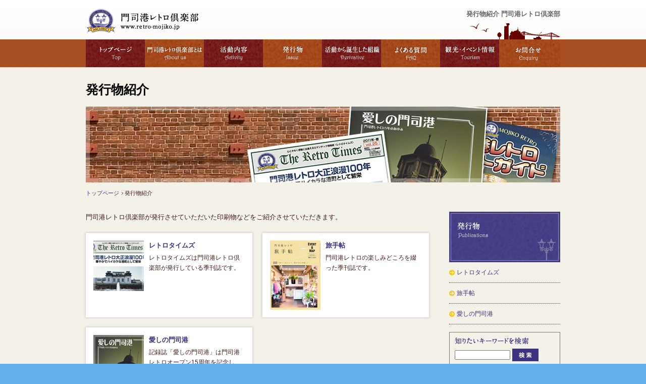

--- FILE ---
content_type: text/html; charset=UTF-8
request_url: https://www.retro-mojiko.jp/publications/
body_size: 4033
content:
<!DOCTYPE html PUBLIC "-//W3C//DTD XHTML 1.0 Transitional//EN" "http://www.w3.org/TR/xhtml1/DTD/xhtml1-transitional.dtd">
<html xml:lang="ja" lang="ja" dir="ltr" xmlns="http://www.w3.org/1999/xhtml">
<head>
  <meta http-equiv="Content-Type" content="text/html; charset=UTF-8" />
<meta http-equiv="Content-Style-Type" content="text/css" />
<meta http-equiv="Content-Script-Type" content="text/javascript" />
<meta http-equiv="Content-Language" content="ja" />
<meta name="viewport" content="width=device-width,initial-scale=1">
<script>(function(w,d,s,l,i){w[l]=w[l]||[];w[l].push({'gtm.start':
		new Date().getTime(),event:'gtm.js'});var f=d.getElementsByTagName(s)[0],
	j=d.createElement(s),dl=l!='dataLayer'?'&l='+l:'';j.async=true;j.src=
	'https://www.googletagmanager.com/gtm.js?id='+i+dl;f.parentNode.insertBefore(j,f);
})(window,document,'script','dataLayer','GTM-WCHLJGH');</script>
<title>発行物紹介│門司港レトロ倶楽部</title>
<meta name="keywords" content="発行物紹介,門司港レトロ倶楽部,門司港" />
<meta name="description" content="門司港レトロ倶楽部が発行させていただいた印刷物などをご紹介させていただきます。" />
  <link rel="alternate" type="application/rss+xml" title="RSS 2.0" href="https://www.retro-mojiko.jp/rss2.xml"/>
<meta name="robots" content="index, follow"/>
<meta name="author" content="門司港レトロ倶楽部"/>
<meta name="copyright" content="Mojiko Retoro Club"/>
<meta name="Reply-to" content=""/>
<link rel="shortcut icon" href="favicon.ico" type="image/x-icon"/>
<link href="/themes/retroclub/css/import.css?date=20200503195142" rel="stylesheet" type="text/css"/>
<link href="/themes/system/css/acms.css?date=20250701230714" rel="stylesheet" type="text/css" media="all"/>
<link href="/themes/system/css/acms-admin.min.css?date=20250701230714" rel="stylesheet" type="text/css" media="all">
<link href="/themes/retroclub/css/acms_custum.css?date=20200503195140" rel="stylesheet" type="text/css"/>
<link rel="canonical" href="https://www.retro-mojiko.jp/publications/">
<link href="/themes/retroclub/css/customize.css?date=20200503195140" rel="stylesheet" type="text/css"/>
<link href="/themes/retroclub/assets/css/style.css?date=20200505125429" rel="stylesheet" media="all">
<script src="/js/library/jquery/jquery-3.6.1.min.js" charset="UTF-8"></script>
<script src="/acms.js?uaGroup=PC&amp;domains=www.retro-mojiko.jp&amp;jsDir=js/&amp;themesDir=/themes/&amp;bid=1&amp;cid=8&amp;googleApiKey=ABQIAAAAG3CmxK1y6PlHaJeKAFrThhT2yXp_ZAY8_ufC3CFXhHIE1NvwkxTugXZUxGt0Fw9Wz4ELhHgKXosUBw&amp;jQuery=3.6.1&amp;jQueryMigrate=migrate-3.0.1&amp;fulltimeSSL=1&amp;v=41518f5b734c6243a7df6601c9dd7875&amp;umfs=50M&amp;pms=50M&amp;mfu=20&amp;lgImg=:1200&amp;jpegQuality=95&amp;mediaLibrary=off&amp;edition=standard&amp;urlPreviewExpire=48&amp;timemachinePreviewDefaultDevice=PC&amp;ccd=publications&amp;scriptRoot=/" charset="UTF-8" id="acms-js"></script>
<script type="text/javascript" src="/themes/retroclub/js/mGuild.js?date=20200503195623" charset="UTF-8"></script>
<script src="/themes/retroclub/assets/js/lib/jquery.rwdImageMaps.min.js?date=20200503195136"></script>
<script src="/themes/retroclub/assets/js/common.js?date=20200503195135"></script>
  <script type="text/javascript" src="/themes/retroclub/js/jquery.flatheights.js?date=20200503195620" charset="UTF-8" id="acms-js"></script>
  <script type="text/javascript">
    $(function () {
      $('.entryIndexBox').flatHeights(); // .topBirthContet が付けられた要素の高さが揃う
    });
  </script>
<script type="text/javascript" src="/js/dest/vendor.chunk.js?date=20250701230714" charset="UTF-8" async defer></script>
<script type="text/javascript" src="/js/dest/index.js?date=20250701230714" charset="UTF-8" async defer></script>
<meta name="generator" content="a-blog cms" />
</head>
<body>
<noscript><iframe src="https://www.googletagmanager.com/ns.html?id=GTM-WCHLJGH"
  height="0" width="0" style="display:none;visibility:hidden"></iframe></noscript>
<div id="bodyWrap">
  
  
  <div id="HMGWrapper">
<div id="header" class="header">
<h1>発行物紹介 門司港レトロ倶楽部</h1>
<p><a href="https://www.retro-mojiko.jp/"><img src="/themes/retroclub/images/common/logo.jpg" alt="ロゴ" width="223" height="49" /></a></p>
</div>
</div>
  <div id="globalNavWrap" class="hidden--sm">
  <div id="globalNav">
    <ul>
      <li><a href="https://www.retro-mojiko.jp/" id="gNav1">トップページ</a></li>
      <li><a href="/about/" id="gNav2">門司港レトロ倶楽部とは</a></li>
      <li><a href="/activities/" id="gNav3">活動内容</a></li>
      <li><a href="/publications/" id="gNav4">発行物</a></li>
      <li><a href="/derivedgroup/" id="gNav5">活動から誕生した組織</a></li>
      <li><a href="/faq/" id="gNav6">よくある質問</a></li>
      <li><a href="http://www.mojiko.info/" id="gNav7">観光・イベント情報</a></li>
      <li><a href="/contact/" id="gNav8">お問合せ</a></li>
    </ul>
  </div>  
</div>
  <div id="mainVisual">
  <div class="page-container">
    <h2>発行物紹介</h2>
  </div>
  <p><img src="/themes/retroclub/images/mainvisualpublications.jpg" alt="" width="940" height="150"/></p>
</div>
  <div class="page-container">
  <div id="topicPath">
<ul>
<li><a href="https://www.retro-mojiko.jp/">トップページ</a></li>
<li><a href="https://www.retro-mojiko.jp/publications/">発行物紹介</a></li>
</ul>
</div>
  <div id="content">
    <div class="entry">
      
      
<p>門司港レトロ倶楽部が発行させていただいた印刷物などをご紹介させていただきます。</p>
      
      <div class="entryIndexBox js-biggerlink">
        <div class="entryIndexPh">
          <p>
            <img src="/archives/001/201203/4f67f777cdd6a.jpg" width="100" height="100" alt=""/>
          </p>
          </div>
        <div class="entryIndexTxt">
          
          <h3><a href="https://www.retro-mojiko.jp/publications/retrotimes.html">レトロタイムズ</a></h3>
          
          <p>レトロタイムズは門司港レトロ倶楽部が発行している季刊誌です。</p>
          </div>
        </div>
      
      <div class="entryIndexBox js-biggerlink">
        <div class="entryIndexPh">
          <p>
            <img src="/archives/001/201710/59d4abbbc4924.jpg" width="100" height="137" alt=""/>
          </p>
          </div>
        <div class="entryIndexTxt">
          
          <h3><a href="https://www.retro-mojiko.jp/publications/eventguide.html">旅手帖</a></h3>
          
          <p>門司港レトロの楽しみどころを綴った季刊誌です。</p>
          </div>
        </div>
      
      <div class="entryIndexBox js-biggerlink">
        <div class="entryIndexPh">
          <p>
            <img src="/archives/001/201203/4f67f760b59d9.jpg" width="100" height="100" alt=""/>
          </p>
          </div>
        <div class="entryIndexTxt">
          
          <h3><a href="https://www.retro-mojiko.jp/publications/itoshino-mojiko.html">愛しの門司港</a></h3>
          
          <p>記録誌「愛しの門司港」は門司港レトロオープン15周年を記念して発刊いたしました。</p>
          </div>
        </div>
      
      
      </div>
    <div class="sideContent">
      	<h3><img src="/themes/retroclub/images/ttl_sideNavpublications.jpg" alt="発行物紹介" class="hidden--sm"/></h3>
<h3 class="side-nav__title visible--sm">発行物紹介</h3>
<div class="sideNav">
<ul>
<li><a href="https://www.retro-mojiko.jp/publications/retrotimes.html">レトロタイムズ</a></li>
<li><a href="https://www.retro-mojiko.jp/publications/eventguide.html">旅手帖</a></li>
<li><a href="https://www.retro-mojiko.jp/publications/itoshino-mojiko.html">愛しの門司港</a></li>
</ul>
</div>
      <div class="sideNavSearch">
<p class="hidden--sm"><img src="/themes/retroclub/images/common/search_txt.gif" alt="search_txt" width="147" height="14" /></p>
<p class="visible--sm">知りたいキーワードを検索</p>
<form action="" method="post" >
<input type="text" name="keyword" value="" size="20" class="haba"/>
  <input type="image" src="/themes/retroclub/images/common/search_bt.gif" name="ACMS_POST_2GET" value="検索" alt="検索" class="hidden--sm search-btn">
<input type="submit" name="ACMS_POST_2GET" value="検索" alt="検索" class="visible--sm search-btn--sp">
  <input type="hidden" name="tpl" value="/search.html" />
  <input type="hidden" name="bid" value="1" />

<input type="hidden" name="formToken" value="1f396f1b7056142f2ce844e17c2e573941d19fe36dbc69aa0c859c7d8afef958">
</form>
</div>
      <div class="sideBn">
<ul>
<li><a href="http://www.mojiko.info/"><img src="/themes/retroclub/images/common/banner001.jpg" alt="門司港レトロインフォメーション" width="221" height="172" /></a></li>
</ul>
</div>
      </div>
    </div>
  <div>
<p class="pageTop">
  <a href="#headerWrapper" class="scrollTo"><img src="/themes/retroclub/images/common/pageTop.gif" alt="ページの先頭へ戻る" width="67" height="13"/></a>
</p>
</div>
<div id="footerWrapper">
  <div id="footer">
<div class="footer-container">
      <ul>
        <li><a href="/about/aboutus.html">団体紹介</a></li>
        <li><a href="/link/">リンク集</a></li>
        <li><a href="/privacypolicy/">プライバシーポリシー</a></li>
        <li><a href="/contact/">お問合せ</a></li>
      </ul>
      <h4 class="">門司港レトロ倶楽部</h4>
      <p>〒801-0853 北九州市門司区東港町1-12 大連友好記念館3階　TEL：093-332-0106／FAX：093-332-0109<br/>
        受付時間：平日9：00～17：00（イベント等により変更の場合もあり）</p>
      <h4>観光情報のお問合せ先</h4>
      <p>門司港レトロ総合インフォメーション　TEL：093-321-4151　受付時間：9：00～18：00（年末年始以外土日祝も受付）</p>
      <h4>団体ツアー・団体バス駐車場予約等のお問合せ先</h4>
      <p class="address">門司港レトロ総合インフォメーション　TEL：093-321-4151（9:00~18:00） FAX：093-332-8273</p>
      <p class="copyRight">Copyright © Mojiko Retro Club All Rights Reserved.</p>
    </div>
  </div>
</div>
</div>
<div id="js-modalnav" class="gnav-toggle js-modalnav visible--sm">
  <div class="js-modal-open gnav-toggle__item" data-target="modal01">
    <span class="gnav-toggle__icon"></span>
  </div>
</div>
<div id="modal01" class="modal js-modal">
  <div class="modal__bg">
    <ul class="gnav">
      <li class="gnav__item"><a href="https://www.retro-mojiko.jp/">トップページ</a></li>
      <li class="gnav__item"><a href="/about/">門司港レトロ倶楽部とは</a></li>
      <li class="gnav__item"><a href="/activities/">活動内容</a></li>
      <li class="gnav__item"><a href="/publications/">発行物</a></li>
      <li class="gnav__item"><a href="/derivedgroup/">活動から誕生した組織</a></li>
      <li class="gnav__item"><a href="/faq/">よくある質問</a></li>
      <li class="gnav__item"><a href="/nightview">門司港夜景スポット</a></li>
      <li class="gnav__item"><a href="http://www.mojiko.info/">観光イベント情報</a></li>
      <li class="gnav__item"><a href="/contact/">お問い合わせ</a></li>
    </ul>
    <div class="gnav-info">
      <p class="gnav-info__title">門司港レトロ倶楽部</p>
      <p class="gnav-info__text">〒801-0853<br>
        北九州市門司区東港町1-12<br>
        大連友好記念館3階<br>
        TEL：093-332-0106<br>
        FAX：093-332-0109<br>
        受付時間：平日9：00～17：00<br>
        イベント等により変更の場合もあり</p>
    </div>
  </div>
  <a class="modal__close-unit js-modal-close" href="javascript:void(0)">
    <span class="modal__close-icon"></span>
  </a>
</div>
</body>
</html>

--- FILE ---
content_type: text/css
request_url: https://www.retro-mojiko.jp/themes/retroclub/css/import.css?date=20200503195142
body_size: 365
content:
@charset "UTF-8";

/* import.css テーマに必要なCSSを分割して読み込んでいます。 */
	 
/* リセット CSS */	 

@import "yui/reset.css";
@import "yui/fonts.css";
	 

/* 基本 CSS */

@import "base/funstructure.css";
@import "base/header.css";
@import "base/glovalNav.css";
@import "base/mainvisual.css";
@import "base/topicpath.css";
@import "entry.css";
@import "base/sidecontent.css";
@import "base/footer.css";


/* toppage */
@import "toppage.css";

--- FILE ---
content_type: text/css
request_url: https://www.retro-mojiko.jp/themes/retroclub/css/acms_custum.css?date=20200503195140
body_size: 564
content:

@charset "utf-8";

/* ---------------

acms.cssをカスタマイズしたものを記述してacms.cssを上書きするするように読み込みます。

--------------- */


/* ---------------
各コンテンツ(画像、地図、動画など)表示設定
--------------- */


/* 添付画像配置（左） */
div.column-image-left {
	margin: 0 20px 20px 0px;
}

div.column-image-left p{
	margin: 0;
}


/* 添付画像配置（右） */
div.column-image-right {
	margin: 0 0 20px 20px;
}

div.column-image-right p{
	margin: 0;
}

/* 添付画像配置（中央） */
div.column-image-center {
	margin: 0 auto 20px auto;
}

div.column-image-center p{
	margin: 0;
}

--- FILE ---
content_type: text/css
request_url: https://www.retro-mojiko.jp/themes/retroclub/css/customize.css?date=20200503195140
body_size: 121
content:
/* =======================================
	RETRO_HP01-94 サイトテーマレスポンシブ化　
========================================== */

@media screen and (max-width: 769px) {

  div.UG2column{
    width: 100%;
  }

}


--- FILE ---
content_type: text/css
request_url: https://www.retro-mojiko.jp/themes/retroclub/assets/css/style.css?date=20200505125429
body_size: 8042
content:
@charset "UTF-8";
/* ============================================================ //
// @ global
// ============================================================ */
@import url("https://fonts.googleapis.com/css2?family=Noto+Sans+JP:wght@400;700&display=swap");
@import url("https://fonts.googleapis.com/css2?family=Lobster&display=swap");
@import url("https://fonts.googleapis.com/css2?family=Noto+Serif+JP:wght@400;700&display=swap");
body {
  min-width: 960px; }

@font-face {
  font-family: 'Material Icons';
  font-style: normal;
  font-weight: 400;
  src: url("../fonts/material-design-icons/MaterialIcons-Regular.eot");
  /* For IE6-8 */
  src: local("Material Icons"), local("MaterialIcons-Regular"), url("../fonts/material-design-icons/MaterialIcons-Regular.woff2") format("woff2"), url("../fonts/material-design-icons/MaterialIcons-Regular.woff") format("woff"), url("../fonts/material-design-icons/MaterialIcons-Regular.ttf") format("truetype"); }

.material-icons {
  font-family: 'Material Icons';
  font-weight: normal;
  font-style: normal;
  font-size: 24px;
  /* Preferred icon size */
  display: inline-block;
  line-height: 1;
  text-transform: none;
  letter-spacing: normal;
  word-wrap: normal;
  white-space: nowrap;
  direction: ltr;
  /* Support for all WebKit browsers. */
  -webkit-font-smoothing: antialiased;
  /* Support for Safari and Chrome. */
  text-rendering: optimizeLegibility;
  /* Support for Firefox. */
  -moz-osx-font-smoothing: grayscale;
  /* Support for IE. */
  -webkit-font-feature-settings: 'liga';
          font-feature-settings: 'liga'; }

/* ============================================================ //
// @ layout container
// ============================================================ */

.container {
  width: 100%;
  max-width: 100%;
  min-width: 780px; }

.container__inner {
  margin: 0 auto;
  width: 100%;
  max-width: 780px;
  min-width: 780px; }

.section-nightview--catchcopy {
  margin-bottom: 80px; }

.section-nightview--md .container__inner {
  max-width: 620px;
  min-width: 620px; }

.section-nightview--spotmap {
  margin-bottom: 80px; }

/* ============================================================ //
// @ footer
// ============================================================ */
#footerWrapper {
  min-width: 960px; }

.footer-container {
  padding: 60px 0 0; }

/* ============================================================ //
// @ header
// ============================================================ */

/* ============================================================ //
// @ sidebar
// ============================================================ */

/*
 * Hiraku Ver.1.0.2 (https://www.appleple.com)
 * Copyright appleple | MIT License
 *
 */

.hiraku-open-btn {
  background: transparent;
  border: 1px solid #444;
  padding: 6px;
  cursor: pointer;
  border-radius: 3px; }

.hiraku-open-btn-line {
  display: block;
  position: relative;
  width: 18px;
  height: 2px;
  margin: 0;
  margin-left: auto;
  margin-right: auto;
  background-color: #fff;
  border-radius: 1px;
  transition: .1s all; }

.hiraku-open-btn-line:before,
.hiraku-open-btn-line:after {
  content: "";
  display: block;
  position: absolute;
  background-color: #fff;
  width: 100%;
  height: 2px;
  border-radius: 1px;
  transition: .3s all; }

.hiraku-open-btn-line:before {
  top: -6px; }

.hiraku-open-btn-line:after {
  bottom: -6px; }

[aria-expanded="true"] .hiraku-open-btn-line {
  background-color: transparent; }

[aria-expanded="true"] .hiraku-open-btn-line:before,
[aria-expanded="true"] .hiraku-open-btn-line:after {
  width: 22px; }

[aria-expanded="true"] .hiraku-open-btn-line:before {
  transform: translate(-2px, 6px) rotate(45deg); }

[aria-expanded="true"] .hiraku-open-btn-line:after {
  transform: translate(-2px, -6px) rotate(-45deg); }

/*!------------------------------------*\
    Base
\*!------------------------------------*/
.drawer-open {
  overflow: hidden !important; }

.drawer-nav {
  z-index: 3;
  top: 0;
  overflow: hidden; }

.drawer-brand {
  display: block; }

.drawer-menu {
  margin: 0;
  padding: 0;
  list-style: none; }

.drawer-menu-item {
  display: block;
  text-decoration: none; }

/*! overlay */
.drawer-overlay {
  position: fixed;
  z-index: 2;
  top: 0;
  left: 0;
  display: none;
  width: 100%;
  height: 100%;
  background-color: rgba(0, 0, 0, 0.6); }

.drawer-open .drawer-overlay {
  display: block; }

/*!------------------------------------*\
    Top
\*!------------------------------------*/
.drawer--top .drawer-nav {
  top: -100%;
  left: 0;
  width: 100%;
  height: auto;
  max-height: 100%;
  transition: top 0.6s cubic-bezier(0.19, 1, 0.22, 1); }

.drawer--top.drawer-open .drawer-nav {
  top: 0; }

.drawer--top .drawer-hamburger,
.drawer--top.drawer-open .drawer-hamburger {
  right: 0; }

/*!------------------------------------*\
    Left
\*!------------------------------------*/
.drawer--left .drawer-nav {
  left: -80%;
  transition: left 0.6s cubic-bezier(0.19, 1, 0.22, 1); }

.drawer--left.drawer-open .drawer-nav,
.drawer--left .drawer-hamburger,
.drawer--left.drawer-open .drawer-navbar .drawer-hamburger {
  left: 0; }

.drawer--left.drawer-open .drawer-hamburger {
  left: 80%; }

/*!------------------------------------*\
    Right
\*!------------------------------------*/
.drawer--right .drawer-nav {
  right: -80%;
  transition: right 0.6s cubic-bezier(0.19, 1, 0.22, 1); }

.drawer--right.drawer-open .drawer-nav,
.drawer--right .drawer-hamburger,
.drawer--right.drawer-open .drawer-navbar .drawer-hamburger {
  right: 0; }

.drawer--right.drawer-open .drawer-hamburger {
  right: 80%; }

/*!------------------------------------*\
    Hamburger
\*!------------------------------------*/
.drawer-hamburger {
  position: fixed;
  z-index: 6;
  top: 0;
  display: block;
  box-sizing: content-box;
  width: 2rem;
  transition: all 0.6s cubic-bezier(0.19, 1, 0.22, 1);
  transform: translate3d(0, 0, 0);
  border: 0;
  outline: 0;
  background-color: transparent; }

.drawer-hamburger:hover {
  cursor: pointer;
  background-color: transparent; }

.drawer-hamburger-icon {
  position: relative;
  display: block;
  margin-top: 10px; }

.drawer-hamburger-icon,
.drawer-hamburger-icon:before,
.drawer-hamburger-icon:after {
  width: 100%;
  height: 2px;
  transition: all 0.6s cubic-bezier(0.19, 1, 0.22, 1);
  background-color: #16A8E2; }

.drawer-hamburger-icon:before,
.drawer-hamburger-icon:after {
  position: absolute;
  top: -10px;
  left: 0;
  content: ' '; }

.drawer-hamburger-icon:after {
  top: 10px; }

.drawer-open .drawer-hamburger-icon {
  background-color: transparent; }

.drawer-open .drawer-hamburger-icon:before,
.drawer-open .drawer-hamburger-icon:after {
  top: 0; }

.drawer-open .drawer-hamburger-icon:before {
  transform: rotate(45deg); }

.drawer-open .drawer-hamburger-icon:after {
  transform: rotate(-45deg); }

/*!------------------------------------*\
    accessibility
\*!------------------------------------*/
/*!
 * Only display content to screen readers
 * See: http://a11yproject.com/posts/how-to-hide-content
 */
.sr-only {
  position: absolute;
  overflow: hidden;
  clip: rect(0, 0, 0, 0);
  width: 1px;
  height: 1px;
  margin: -1px;
  padding: 0;
  border: 0; }

/*!
 * Use in conjunction with .sr-only to only display content when it's focused.
 * Useful for "Skip to main content" links; see http://www.w3.org/TR/2013/NOTE-WCAG20-TECHS-20130905/G1
 * Credit: HTML5 Boilerplate
 */
.sr-only-focusable:active,
.sr-only-focusable:focus {
  position: static;
  overflow: visible;
  clip: auto;
  width: auto;
  height: auto;
  margin: 0; }

/*!------------------------------------*\
    Sidebar
\*!------------------------------------*/
.drawer--sidebar {
  background-color: #fff; }

.drawer--sidebar .drawer-contents {
  background-color: #fff; }

/*!------------------------------------*\
    Navbar
\*!------------------------------------*/
.drawer--navbarTopGutter {
  padding-top: 3.75rem; }

.drawer-navbar .drawer-navbar-header {
  border-bottom: 1px solid #ddd;
  background-color: #fff; }

.drawer-navbar {
  z-index: 4;
  top: 0;
  width: 100%; }

/*! .drawer-navbar modifier */
.drawer-navbar--fixed {
  position: fixed; }

.drawer-navbar-header {
  position: relative;
  z-index: 4;
  box-sizing: border-box;
  width: 100%;
  height: 3.75rem;
  padding: 0 0.75rem;
  text-align: center; }

.drawer-navbar .drawer-brand {
  line-height: 3.75rem;
  display: inline-block;
  padding-top: 0;
  padding-bottom: 0;
  text-decoration: none; }

.drawer-navbar .drawer-brand:hover {
  background-color: transparent; }

.drawer-navbar .drawer-nav {
  padding-top: 3.75rem; }

.drawer-navbar .drawer-menu {
  padding-bottom: 7.5rem; }

/*!------------------------------------*\
    Dropdown
\*!------------------------------------*/
.drawer-dropdown-menu {
  display: none;
  box-sizing: border-box;
  width: 100%;
  margin: 0;
  padding: 0; }

.drawer-dropdown-menu > li {
  width: 100%;
  list-style: none; }

.drawer-dropdown-menu-item {
  display: block; }

/*! open */
.drawer-dropdown.open > .drawer-dropdown-menu {
  display: block; }

/*! drawer-caret */
.drawer-dropdown .drawer-caret {
  display: inline-block;
  width: 0;
  height: 0;
  margin-left: 4px;
  transition: transform .2s ease, opacity .2s ease;
  transform: rotate(0deg);
  vertical-align: middle;
  border-top: 4px solid;
  border-right: 4px solid transparent;
  border-left: 4px solid transparent; }

/*! open */
.drawer-dropdown.open .drawer-caret {
  transform: rotate(180deg); }

/*!------------------------------------*\
    Container
\*!------------------------------------*/
.drawer-container {
  margin-right: auto;
  margin-left: auto; }

/* ============================================================ //
// @ blockquote
// ============================================================ */
.entry blockquote {
  margin: 0 0 20px; }

/* ============================================================ //
// @ breadcrumb
// ============================================================ */

/* ============================================================ //
// @ button
// ============================================================ */
.btn-group {
  display: flex;
  -js-display: flex;
  flex-flow: row wrap; }
  .btn-group .btn {
    margin: 0 10px 8px; }
  .btn-group--left {
    display: flex;
    -js-display: flex;
    flex-flow: row wrap;
    justify-content: flex-start; }
    .btn-group--left .btn {
      margin: 0 10px 8px; }
  .btn-group--center {
    display: flex;
    -js-display: flex;
    flex-flow: row wrap;
    justify-content: center; }
    .btn-group--center .btn {
      margin: 0 10px 8px; }
  .btn-group--right {
    display: flex;
    -js-display: flex;
    flex-flow: row wrap;
    justify-content: flex-end; }
    .btn-group--right .btn {
      margin: 0 10px 8px; }

.btn {
  -webkit-box-sizing: content-box;
  -webkit-appearance: none;
  appearance: none;
  box-sizing: border-box;
  cursor: pointer;
  -webkit-user-select: none;
  user-select: none;
  -webkit-font-smoothing: antialiased;
  text-decoration: none; }

a.btn-nightview {
  padding: 10px 15px;
  display: inline-block;
  background: #fff;
  border-radius: 50px;
  font-family: "Hiragino Kaku Gothic Pro", "ヒラギノ角ゴ Pro W3", "ヒラギノ角ゴシック", "Hiragino Sans", "segoe ui", "メイリオ", Meiryo, YuGothic, "Yu Gothic", -apple-system, BlinkMacSystemFont, sans-serif;
  color: #000000;
  font-size: 13px;
  font-weight: bold;
  box-shadow: 0 0 5px 0 rgba(0, 0, 0, 0.3);
  text-decoration: none;
  transition: all 0.3s ease; }
  a.btn-nightview:active, a.btn-nightview:focus, a.btn-nightview:hover, a.btn-nightview:link, a.btn-nightview:visited {
    outline: none; }
  a.btn-nightview:hover {
    background: #eaeaea;
    box-shadow: 0 0 5px 0 rgba(0, 0, 0, 0.6); }
  a.btn-nightview:before {
    content: "\e55f";
    font-family: Material Icons;
    font-size: 20px;
    color: #9b532d;
    vertical-align: middle; }

a.btn01 {
  padding: 12px 28px;
  display: inline-block;
  background: #28468B;
  border-radius: 50px;
  font-family: "Noto Sans JP", sans-serif;
  color: #fff;
  font-size: 14px;
  font-weight: bold;
  box-shadow: 0 0 5px 0 rgba(0, 0, 0, 0.3);
  text-decoration: none;
  transition: all 0.3s ease; }
  a.btn01:active, a.btn01:focus, a.btn01:hover, a.btn01:link, a.btn01:visited {
    outline: none; }
  a.btn01:hover {
    background: #161d47;
    box-shadow: 0 0 5px 1px rgba(0, 0, 0, 0.6); }

/* ============================================================ //
// @ card
// ============================================================ */

/* ============================================================ //
// @ column
// ============================================================ */
.column-image-auto {
  margin-bottom: 20px; }

/* ============================================================ //
// @ entry
// ============================================================ */

.column-iframe {
  margin-bottom: 20px; }

.column-file-left {
  width: auto;
  text-align: center; }

/* ============================================================ //
// @ form
// ============================================================ */

.heading01 {
  margin-bottom: 10px;
  border-bottom: #3B337E 1px solid; }
  .heading01__inner {
    display: flex;
    flex-flow: row wrap;
    align-items: center; }
    .heading01__inner:before {
      margin-right: 10px;
      content: "";
      display: inline-block;
      background: url("../../images/common/ttl001.gif") center center/cover no-repeat;
      width: 29px;
      height: 33px; }
  .heading01__title {
    font-family: "Hiragino Kaku Gothic Pro", "ヒラギノ角ゴ Pro W3", "ヒラギノ角ゴシック", "Hiragino Sans", "segoe ui", "メイリオ", Meiryo, YuGothic, "Yu Gothic", -apple-system, BlinkMacSystemFont, sans-serif;
    color: #3B337E;
    font-size: 18px; }

.topTitle {
  font-size: 1.38em;
  font-family: "ヒラギノ明朝 Pro W3","HiraMinProN-W3","ＭＳ Ｐ明朝","ＭＳ 明朝",serif;
  color: #3B337E;
  line-height: 1.5;
  margin: 0;
  padding: 7px 0 7px 40px;
  background: url("../../images/common/ttl001.gif") no-repeat left top;
  border-bottom: 1px solid #3B337E;
  display: flex;
  align-items: flex-end;
  justify-content: space-between; }
  .topTitle__lead {
    color: #000;
    font-size: 10px; }

.page-heading01 {
  margin-bottom: 24px;
  text-align: center; }
  .page-heading01__icon {
    margin: 0 0 8px; }
  .page-heading01__title {
    font-family: "Noto Serif JP", serif;
    font-size: 20px;
    font-weight: bold;
    letter-spacing: 2px; }

.page-heading02 {
  margin-bottom: 14px;
  text-align: center; }
  .page-heading02__icon {
    margin: 0 0 8px; }
  .page-heading02__title {
    margin-bottom: 10px;
    font-family: "Lobster", cursive;
    color: #957E4A;
    font-size: 30px;
    font-weight: 400; }
  .page-heading02__lead {
    font-family: "Hiragino Kaku Gothic Pro", "ヒラギノ角ゴ Pro W3", "ヒラギノ角ゴシック", "Hiragino Sans", "segoe ui", "メイリオ", Meiryo, YuGothic, "Yu Gothic", -apple-system, BlinkMacSystemFont, sans-serif;
    color: #000000;
    font-size: 16px;
    font-weight: bold; }

.page-heading03 {
  margin-bottom: 24px;
  text-align: center; }
  .page-heading03__title {
    margin-bottom: 16px;
    font-family: "Noto Serif JP", serif;
    color: #000;
    font-size: 20px;
    font-weight: bold;
    letter-spacing: 2px; }
  .page-heading03__lead {
    font-family: "Hiragino Kaku Gothic Pro", "ヒラギノ角ゴ Pro W3", "ヒラギノ角ゴシック", "Hiragino Sans", "segoe ui", "メイリオ", Meiryo, YuGothic, "Yu Gothic", -apple-system, BlinkMacSystemFont, sans-serif;
    color: #000;
    font-size: 16px; }

/* ============================================================ //
// @ media
// ============================================================ */
.nightview-media {
  margin-bottom: 63px; }
  .nightview-media__title-unit {
    display: flex;
    flex-flow: row wrap;
    justify-content: space-between;
    align-items: center; }
  .nightview-media__group {
    display: flex;
    flex-flow: row wrap;
    align-items: center; }
  .nightview-media__num {
    margin-right: 20px;
    font-family: "Lobster", cursive;
    color: #28468b;
    font-size: 60px;
    line-height: 1; }
  .nightview-media__title {
    font-family: "Noto Sans JP", sans-serif;
    color: #000000;
    font-size: 24px;
    font-weight: bold; }
  .nightview-media__lead {
    font-family: "Noto Serif JP", serif;
    color: #000000;
    font-size: 15px;
    font-weight: bold;
    letter-spacing: 2px; }
  .nightview-media__thumb {
    width: 100%;
    margin: 0 0 16px; }
    .nightview-media__thumb img {
      width: 100%; }
  .nightview-media .img-credit {
    position: relative; }
    .nightview-media .img-credit:before {
      content: "photo by acud.";
      font-family: "Noto Sans JP", sans-serif;
      color: #fff;
      font-size: 16px;
      font-weight: bold;
      position: absolute;
      bottom: 13px;
      right: 10px; }
  .nightview-media__content {
    display: flex;
    flex-flow: row wrap;
    justify-content: space-between;
    align-items: flex-start; }
  .nightview-media__content-group {
    display: flex;
    flex-flow: row wrap; }
  .nightview-media__info-title {
    margin: 0 10px 0 0;
    color: #888888;
    font-family: "Lobster", cursive;
    font-size: 16px; }
  .nightview-media__info-text {
    font-family: "Hiragino Kaku Gothic Pro", "ヒラギノ角ゴ Pro W3", "ヒラギノ角ゴシック", "Hiragino Sans", "segoe ui", "メイリオ", Meiryo, YuGothic, "Yu Gothic", -apple-system, BlinkMacSystemFont, sans-serif;
    color: #000000;
    font-size: 16px;
    font-weight: 500;
    line-height: 1.7; }

/* ============================================================ //
// @ module
// ============================================================ */
.gnav-toggle {
  position: fixed;
  right: 0;
  bottom: 0;
  transform: translate(0, -100%);
  z-index: 1000; }
  .gnav-toggle__item {
    width: 70px;
    height: 70px;
    background: #642b2b;
    display: flex;
    justify-content: center;
    align-items: center; }
  .gnav-toggle__icon {
    position: relative;
    width: 30px;
    height: 3px;
    color: #000;
    background: #fff; }
    .gnav-toggle__icon:before {
      content: "";
      position: absolute;
      top: -10px;
      width: 100%;
      height: 100%;
      background: #fff; }
    .gnav-toggle__icon:after {
      content: "";
      position: absolute;
      top: 10px;
      width: 100%;
      height: 100%;
      background: #fff; }

.modal {
  position: fixed;
  top: 0;
  bottom: 0;
  left: 0;
  right: 0;
  transform: translate(0%, -100%);
  width: 100%;
  height: 100%;
  margin: 0;
  z-index: 9999;
  overflow-y: auto;
  overflow-x: hidden;
  -webkit-overflow-scrolling: touch;
  transition: all 0.3s ease; }

.is-open {
  transform: translate(0%, 0%);
  pointer-events: auto; }

.modal__bg {
  margin: 0;
  padding: 0 0 0 20px;
  background: #fff;
  top: 0;
  left: 0;
  right: 0;
  bottom: 0;
  width: 100%;
  height: 100%;
  overflow-x: hidden;
  overflow-y: auto;
  -webkit-overflow-scrolling: touch;
  z-index: 9999; }
  .modal__bg:before {
    content: "";
    width: 20px;
    height: 100%;
    background-image: linear-gradient(0deg, #7a2222 25%, #a84e22 25%, #a84e22 50%, #7a2222 50%, #7a2222 75%, #a84e22 75%, #a84e22);
    background-size: 20px 30%;
    position: absolute;
    top: 50%;
    left: 0;
    transform: translate(0, -50%); }

.modal__close-unit {
  margin: 0;
  position: absolute;
  top: 20px;
  right: 30px;
  z-index: 9999;
  text-decoration: none; }
  .modal__close-unit:active, .modal__close-unit:focus, .modal__close-unit:hover, .modal__close-unit:link, .modal__close-unit:visited {
    outline: none;
    text-decoration: none; }

.modal__close-icon {
  width: 60px;
  height: 60px;
  display: block;
  border-radius: 50%;
  background: #fff;
  position: relative; }
  .modal__close-icon:before {
    content: "\e5cd";
    color: #000;
    font-family: "Material Icons";
    font-size: 40px;
    position: absolute;
    top: 50%;
    left: 50%;
    transform: translate(-50%, -50%); }

.modal__close-text {
  margin: 0;
  color: #fff;
  font-size: 16px;
  text-align: center; }

.modal__content {
  width: 100%;
  max-width: 345px;
  margin: 50px auto;
  text-align: center; }

/* ============================================================ //
// @ navigation style
// ============================================================ */
.gnav {
  padding: 20px; }
  .gnav__item a {
    padding: 15px 0;
    font-family: "Noto Sans JP", sans-serif;
    color: #000;
    font-size: 16px;
    font-weight: bold;
    text-decoration: none;
    display: flex;
    flex-flow: row wrap;
    align-items: center;
    transition: all 0.3s ease; }
    .gnav__item a:active, .gnav__item a:focus, .gnav__item a:hover, .gnav__item a:link, .gnav__item a:visited {
      outline: none; }
    .gnav__item a:hover {
      opacity: .6; }
    .gnav__item a:before {
      content: "\e315";
      font-family: "Material Icons";
      color: #9b532d; }

.gnav-info {
  padding: 20px; }
  .gnav-info__title {
    font-family: "Noto Sans JP", sans-serif;
    margin-bottom: 10px;
    color: #28468b;
    font-size: 16px;
    font-weight: bold; }
  .gnav-info__text {
    color: #000;
    line-height: 1.7; }

/* ============================================================ //
// @ pager
// ============================================================ */

/* ============================================================ //
// @ pagetop
// ============================================================ */
p.pageTop {
  max-width: 960px;
  min-width: 960px;
  margin: 30px auto; }

.search-btn--sp {
  padding: 5px;
  width: 92px;
  background: #3A337E;
  color: #fff;
  font-size: 18px;
  font-weight: bold;
  letter-spacing: 2px; }

.nightview-spotmap {
  margin-bottom: 57px; }
  .nightview-spotmap__img {
    margin: 0; }
    .nightview-spotmap__img img {
      width: 100%; }

/*--------------------------------------------------------------//
// @ table
// ------------------------------------------------------------ */
.entry table {
  width: 100%;
  color: #460000;
  line-height: 1.7;
  margin-bottom: 20px;
  background-color: #fff;
  border: 1px solid #C3C3C3; }
  .entry table tr {
    border: 1px solid #C3C3C3;
    padding: 10px; }
  .entry table th {
    width: 30%;
    font-weight: bold;
    background-color: #D9E5F3;
    border: 1px solid #C3C3C3;
    padding: 10px;
    white-space: normal; }
  .entry table td {
    border: 1px solid #C3C3C3;
    padding: 10px; }

.entry .acms-admin-btn-action-group table,
.entry table.entryFormTable,
.entry .entryFormColumnBody table {
  border: none;
  padding: 0; }
  .entry .acms-admin-btn-action-group table tr, .entry .acms-admin-btn-action-group table th, .entry .acms-admin-btn-action-group table td,
  .entry table.entryFormTable tr,
  .entry table.entryFormTable th,
  .entry table.entryFormTable td,
  .entry .entryFormColumnBody table tr,
  .entry .entryFormColumnBody table th,
  .entry .entryFormColumnBody table td {
    border: none;
    padding: 0; }

/* ============================================================ //
// @ unit
// ============================================================ */
.text-unit {
  margin-bottom: 2em;
  font-family: "Hiragino Kaku Gothic Pro", "ヒラギノ角ゴ Pro W3", "ヒラギノ角ゴシック", "Hiragino Sans", "segoe ui", "メイリオ", Meiryo, YuGothic, "Yu Gothic", -apple-system, BlinkMacSystemFont, sans-serif;
  font-size: 16px;
  line-height: 1.7;
  letter-spacing: 1.6px; }

.text-unit
> *:last-child {
  margin-bottom: 0; }

.nightview-text-unit {
  text-align: center; }

.mv {
  margin-bottom: 48px;
  min-width: 980px;
  height: 588px;
  background: url("../img/nightview_mv.jpg") center center/cover no-repeat; }
  .mv__inner {
    width: 960px;
    height: 100%;
    margin: 0 auto;
    position: relative; }
  .mv__item {
    position: absolute;
    bottom: 0;
    left: 0;
    transform: translate(0, -45px);
    text-align: center; }
  .mv__icon {
    line-height: 1; }
  .mv__lead {
    margin-bottom: 3px;
    font-family: "Noto Sans JP", sans-serif;
    color: #fff;
    font-size: 20px;
    font-weight: bold;
    letter-spacing: 4px;
    text-shadow: 0 0 6px #bcae40; }
  .mv__title {
    font-family: "Lobster", cursive;
    color: #fff;
    font-size: 70px;
    font-weight: 400;
    line-height: 1;
    text-shadow: 0 0 6px #bcae40; }
  .mv__text {
    font-family: "Noto Sans JP", sans-serif;
    color: #fff;
    font-size: 16px;
    font-weight: bold;
    position: absolute;
    bottom: 18px;
    right: 0; }

/*--------------------------------------------------------------//
// @ text align
// ------------------------------------------------------------ */
/* @ text state
    // ------------------------------------------------------------ */
.text-center {
  text-align: center; }

.text-left {
  text-align: left; }

.text-right {
  text-align: right; }

.text-bold {
  font-weight: bold !important; }

.text-normal {
  font-weight: normal !important; }

.nowrap {
  white-space: nowrap !important; }

.text-overflow {
  overflow: hidden;
  white-space: nowrap;
  text-overflow: ellipsis; }

/*--------------------------------------------------------------//
// @ margin
// ------------------------------------------------------------ */
.margin0 {
  margin: 0 !important; }

.mb0 {
  margin-bottom: 0 !important; }

.margin-center {
  margin: 0 auto; }

.mb--lg {
  margin-bottom: 70px; }

.mb--md {
  margin-bottom: 40px; }

.mb--sm {
  margin-bottom: 20px; }

/* ============================================================ //
// @ visible style
// ============================================================ */

.visible--md {
  display: none !important; }

.visible--sm {
  display: none !important; }

/* ============================================================ //
// @ Top
// ============================================================ */
#topNews {
  background: none; }
@media screen and (max-width: 414px){
  body{
    min-width: 100%; }
  p{
    font-size: 15px; }
  #content{
    width: 100%; }
  .wrapper{
    background: linear-gradient(180deg, #fff, #F4F1E9); }
  .page-container, .top-container{
    padding: 0 15px; }
  .container{
    min-width: 100%; }
  .container__inner{
    max-width: 100%;
    min-width: 100%; }
  .section-nightview--catchcopy{
    margin-bottom: 48px; }
  .section-nightview--md .container__inner{
    max-width: 100%;
    min-width: 100%; }
  .section-nightview--spotmap{
    margin-bottom: 50px; }
  #footerWrapper{
    min-width: 100%;
    margin: 0;
    background-size: contain; }
  #footer{
    width: 100%; }
  .footer-container{
    padding: 40px 16px 0; }
  #footer p{
    font-size: 12px; }
  #footer h4{
    font-size: 14px; }
  #footer p.copyRight{
    font-size: 10px;
    text-align: center; }
  #headerTop{
    margin: 0;
    width: 100%;
    height: auto;
    padding: 10px 0;
    background: none; }
  #headerTop p{
    float: none;
    margin: 0;
    display: flex;
    flex-flow: row wrap;
    justify-content: center;
    align-items: center; }
  #header{
    width: 100%;
    height: auto;
    padding: 10px 0;
    background: none; }
  #header p{
    float: none;
    margin: 0;
    display: flex;
    flex-flow: row wrap;
    justify-content: center;
    align-items: center; }
  #header h1{
    display: none; }
  .header{
    margin-bottom: 16px;
    position: relative; }
  .header:before{
    content: "";
    width: 100%;
    height: 16px;
    background-image: linear-gradient(90deg, #7a2222 25%, #a84e22 25%, #a84e22 50%, #7a2222 50%, #7a2222 75%, #a84e22 75%, #a84e22);
    background-size: 50% 16px;
    position: absolute;
    bottom: 0;
    left: 0;
    transform: translate(0, 100%); }
  .header img{
    width: 165px;
    height: auto; }
  /* .sideContent */
  .sideContent{
    width: 100%; }
  .sideContent img{
    width: 100%; }
  .sideContent .sideNav li{
    font-size: 15px; }
  .side-nav__title{
    padding: 12px 15px;
    background: #3A337E;
    color: #fff;
    font-size: 16px;
    font-weight: bold;
    line-height: 1.7; }
  /* .sideNavSearch */
  .sideNavSearch img{
    width: 147px;
    height: auto; }
  /* .sideBn */
  .sideBn img{
    width: 100%;
    height: auto; }
  #topicPath{
    width: 100%; }
  div#topicPath ul{
    font-size: 13px; }
  .btn-group{
    width: 100%;
    justify-content: center; }
  a.btn-nightview{
    margin: 0 auto; }
  div.entry{
    width: 100%;
    margin: 0; }
  div.entryIndexBox{
    width: 100%;
    margin: 0 0 10px; }
  div.entryIndexTxt{
    width: calc(100% - 135px);
    margin: 15px 10px; }
  div.entryIndexTxt h3{
    font-size: 15px; }
  div.entryIndexTxt p{
    font-size: 14px; }
  div.column-image-left{
    display: block;
    float: none;
    margin: 0 auto 20px; }
  div.UG5column{
    width: 100%; }
  .entry div.mailform table{
    background: none; }
  .entry div.mailform table th{
    padding: 10px;
    display: block;
    font-size: 15px; }
  .entry div.mailform table td{
    width: 100%;
    padding: 10px 0;
    display: block; }
  div.mailform input{
    padding: 5px;
    border: #ccc 1px solid;
    font-size: 15px;
    line-height: 1.7; }
  div.mailform select, div.mailform textarea{
    border: #ccc 1px solid;
    padding: 6px 0px 10px 5px;
    font-size: 15px; }
  div.mailform input.formSize01{
    width: 100%; }
  div.mailform textarea.formSize02{
    width: 100%; }
  div.entry p.txt-c{
    margin-bottom: 40px; }
  div.mailform div.formBtn form{
    width: 100%; }
  div.mailform button.form-btn{
    width: 100%;
    margin: 0;
    padding: 15px;
    background: #3B337E;
    color: #fff;
    font-size: 15px;
    font-weight: bold;
    line-height: 1;
    box-shadow: 1px 1px 4px gray; }
  div.entry h3{
    padding: 10px 47px 10px 10px; }
  .topTitle{
    margin-bottom: 10px; }
  .page-heading01{
    margin-bottom: 19px; }
  .page-heading01__title{
    font-size: 18px;
    line-height: 1.5; }
  .page-heading02{
    margin-bottom: 22px; }
  .page-heading02__icon{
    margin: 0 0 15px; }
  .page-heading02__title{
    margin-bottom: 13px;
    font-size: 24px;
    line-height: 1.1; }
  .page-heading03{
    margin-bottom: 26px; }
  .page-heading03__title{
    margin-bottom: 10px;
    font-size: 18px;
    line-height: 1.5; }
  .page-heading03__lead{
    line-height: 1.7;
    text-align: left; }
  .nightview-media{
    margin-bottom: 51px; }
  .nightview-media__title-unit{
    margin-bottom: 16px;
    line-height: 1.7; }
  .nightview-media__num{
    font-size: 40px; }
  .nightview-media__title{
    font-size: 18px; }
  .nightview-media__thumb{
    margin: 0 0 10px; }
  .nightview-media .img-credit:before{
    font-size: 10px;
    bottom: 7px;
    right: 4px; }
  .nightview-media__content-group{
    margin: 0 0 10px;
    flex-flow: column; }
  .nightview-media__info-title{
    margin: 0 0 6px; }
  .modal__close-unit{
    top: 19px;
    right: 14px; }
  .modal__close-icon{
    width: 36px;
    height: 36px; }
  .modal__close-icon:before{
    font-size: 23px; }
  .modal__close-text{
    font-size: 10px; }
  .modal__content{
    width: 100%;
    max-width: 100%;
    margin: 23px auto;
    padding: 0 10px; }
  #footer ul{
    display: flex;
    flex-flow: row wrap; }
  #footer ul li{
    width: calc(100%/2);
    margin: 0;
    display: block;
    float: none; }
  #footer ul li a{
    padding: 5px 12px;
    display: block;
    font-size: 14px; }
  .entry .guideBox{
    margin: 20px 0 40px;
    overflow: auto; }
  p.pageTop{
    max-width: 100%;
    min-width: 100%; }
  .sideNavSearch p{
    font-family: "Hiragino Kaku Gothic Pro", "ヒラギノ角ゴ Pro W3", "ヒラギノ角ゴシック", "Hiragino Sans", "segoe ui", "メイリオ", Meiryo, YuGothic, "Yu Gothic", -apple-system, BlinkMacSystemFont, sans-serif;
    color: #3B337E;
    font-size: 16px;
    font-weight: bold;
    text-align: center; }
  .sideContent .sideNavSearch form{
    display: flex;
    flex-flow: row wrap; }
  .sideContent .sideNavSearch input.haba{
    margin-right: 10px;
    width: calc(100% - 92px - 10px);
    font-size: 15px;
    line-height: 1.7; }
  .search-btn{
    width: 92px;
    height: 100%; }
  .nightview-spotmap{
    margin-bottom: 53px; }
  .entry table tr{
    border: none; }
  .entry table tr:not(:last-child){
    border-bottom: 1px solid #C3C3C3; }
  .entry table th{
    width: auto;
    display: block;
    border: none;
    border-bottom: 1px solid #C3C3C3; }
  .entry table td{
    width: auto;
    display: block;
    border: none; }
  .entry table td:not(:last-child){
    border-bottom: 1px solid #C3C3C3; }
  .nightview-text-unit{
    text-align: left; }
  #mainVisualTop{
    width: 100%; }
  #mainVisualTop img{
    width: 100%;
    height: auto; }
  #mainVisual{
    width: 100%; }
  #mainVisual img{
    width: 100%;
    height: auto; }
  .mv{
    margin-bottom: 31px;
    margin-top: 16px;
    min-width: 100%;
    height: 595px; }
  .mv__inner{
    width: 100%; }
  .mv__item{
    top: 20px;
    bottom: auto;
    left: 50%;
    transform: translate(-50%, 0%); }
  .mv__icon{
    width: 36px; }
  .mv__lead{
    margin-bottom: 4px;
    font-size: 16px; }
  .mv__title{
    font-size: 58px; }
  .mv__text{
    bottom: 10px;
    right: 10px; }
  .mb--lg{
    margin-bottom: 50px; }
  .mb--md{
    margin-bottom: 20px; }
  .mb--sm{
    margin-bottom: 10px; }
  .hidden--sm{
    display: none !important; }
  .visible--sm{
    display: block !important; }
  #topInfo{
    width: 100%;
    margin-top: 20px; }
  #topNewInformation{
    width: 100%;
    margin-bottom: 10px; }
  #topNews{
    width: 100%;
    margin: 0;
    background: inherit;
    border-bottom: none; }
  #topNews dl{
    margin: 0; }
  #topNews dt, #topNews dd{
    width: 100%; }
  #topNews dt{
    font-size: 12px;
    margin-bottom: 5px; }
  #topNews dd{
    padding: 0 0 10px;
    border-bottom: #ccc 1px solid;
    font-size: 15px;
    line-height: 1.5; }
  #topNews dd:not(:last-child){
    margin: 0 0 10px; }
  .topfbIcon{
    width: 100%;
    height: auto; }
  .fb_iframe_widget{
    margin-top: 10px; }
  .topSideBanner{
    display: flex;
    flex-flow: row wrap; }
  .topSideBanner p{
    width: 100%;
    max-width: 100%;
    display: inline-block;
    margin-bottom: 10px; }
  .topSideBanner p:first-child{
    margin-right: 10px; }
  .topSideBanner p:first-child{
    margin-right: 0; }
  .topSideBanner a{
    width: 100%;
    display: block; }
  .topSideBanner img{
    width: 100%;
    height: auto; }
  #topContentsRead{
    height: auto; }
  #topContentsRead .topContentsRead__title{
    font-family: "Hiragino Kaku Gothic Pro", "ヒラギノ角ゴ Pro W3", "ヒラギノ角ゴシック", "Hiragino Sans", "segoe ui", "メイリオ", Meiryo, YuGothic, "Yu Gothic", -apple-system, BlinkMacSystemFont, sans-serif;
    color: #3B337E;
    font-size: 17px;
    font-weight: bold; }
  #topContents{
    width: 100%; }
  .topContentsSummary{
    width: 100%;
    margin: 0 0 10px;
    display: flex;
    flex-flow: row wrap; }
  .topContentsSummary p.image{
    width: 80px; }
  .topContentsSummary img{
    width: 100%;
    height: auto; }
  .topContentsSummary__group{
    width: calc(100% - 80px - 20px); }
  .topContentsSummary h3{
    font-size: 15px; }
  .topContentsSummary p{
    font-size: 14px; }
  .topSearchBox{
    margin-bottom: 26px;
    padding: 20px 10px;
    border: #3B337E 1px solid; }
  .topSearchBox__title{
    width: 100%;
    margin-bottom: 10px;
    font-family: "Hiragino Kaku Gothic Pro", "ヒラギノ角ゴ Pro W3", "ヒラギノ角ゴシック", "Hiragino Sans", "segoe ui", "メイリオ", Meiryo, YuGothic, "Yu Gothic", -apple-system, BlinkMacSystemFont, sans-serif;
    color: #3B337E;
    font-size: 18px;
    font-weight: bold;
    text-align: center; }
  .topSearchBox form{
    margin: 0 !important;
    display: flex;
    flex-flow: row wrap; }
  .topSearchBox .haba{
    width: calc(100% - 92px - 5px);
    margin-right: 5px;
    border: #707070 1px solid;
    font-size: 15px; }
  .topSearchBox__btn{
    width: 92px;
    height: 100%; }
  #topBanner{
    width: 100%; }
  #topBanner ul{
    width: 100%; }
  #topBanner ul a{
    display: block; }
  #topBanner ul li{
    width: calc(50% - 5px);
    height: auto;
    margin: 0 10px 10px 0; }
  #topBanner ul li:nth-child(2n){
    margin-right: 0; }
  #topBanner img{
    width: 100%; }
  #topBanner hr{
    margin: 0 0 26px; } }
@media screen and (max-width: 768px){
  .js-hiraku-offcanvas-active{
    display: none;
    position: fixed;
    top: 0;
    right: 0;
    bottom: 0;
    left: 0;
    z-index: 100001;
    width: 100%;
    height: 100%;
    background: rgba(0, 0, 0, 0.8); }
  .js-hiraku-offcanvas-open{
    display: block; }
  .js-hiraku-offcanvas-body{
    width: 100%;
    left: 0;
    transition: left 0.3s ease-in-out;
    z-index: 0; }
  .js-hiraku-offcanvas-body-right{
    overflow-y: hidden;
    left: -80%;
    position: fixed; }
  .js-hiraku-offcanvas-body-left{
    overflow-y: hidden;
    left: 80%;
    position: fixed; }
  .js-hiraku-offcanvas-body-moving{
    left: 0;
    position: fixed; }
  .js-hiraku-offcanvas-active .js-hiraku-offcanvas-sidebar{
    display: block;
    width: 80%;
    z-index: 10002;
    position: fixed;
    top: 0;
    bottom: 0;
    max-width: 100%;
    background-color: #fff;
    overflow-y: scroll;
    -webkit-overflow-scrolling: touch;
    box-sizing: border-box; }
  .js-hiraku-offcanvas:focus{
    background-color: rgba(0, 0, 0, 0.8); }
  .js-hiraku-offcanvas-active .js-hiraku-offcanvas-sidebar-right{
    right: 0;
    left: auto;
    margin-right: -80%;
    transition: margin-right 0.3s ease-in-out; }
  .js-hiraku-offcanvas-active .js-hiraku-offcanvas-sidebar-left{
    left: 0;
    right: auto;
    margin-left: -80%;
    transition: margin-left 0.3s ease-in-out; }
  .js-hiraku-offcanvas-active .js-hiraku-offcanvas-sidebar-right.active{
    margin-right: 0;
    transition: margin-right 0.3s ease-in-out; }
  .js-hiraku-offcanvas-active .js-hiraku-offcanvas-sidebar-left.active{
    margin-left: 0;
    transition: margin-left 0.3s ease-in-out; }
  .js-hiraku-offcanvas-body-right,
  .js-hiraku-offcanvas-body-left{
    overflow: hidden; }
  .js-hiraku-offcanvas-body-right .js-hiraku-header-fixed{
    margin-left: -80%; }
  .js-hiraku-offcanvas-body-left .js-hiraku-header-fixed{
    margin-left: 80%; }
  .js-hiraku-offcanvas-close-btn{
    position: absolute;
    width: 1px;
    height: 1px;
    margin: -1px;
    padding: 0;
    border: 0;
    overflow: hidden;
    clip: rect(0 0 0 0); }
  .drawer-nav{
    position: fixed; }
  .mv{
    min-width: 100%; }
  .mb--lg{
    margin-bottom: 60px; }
  .mb--md{
    margin-bottom: 30px; }
  .mb--sm{
    margin-bottom: 15px; }
  .hidden--md{
    display: none !important; }
  .visible--md{
    display: block !important; } }
@media (min-width: 768px){
  .drawer--sidebar .drawer-hamburger{
    display: none;
    visibility: hidden; }
  .drawer--sidebar .drawer-nav{
    display: block;
    transform: none;
    position: fixed;
    width: 50%;
    height: 100%; }
  /*! Left */
  .drawer--sidebar.drawer--left .drawer-nav{
    left: 0;
    border-right: 1px solid #ddd; }
  .drawer--sidebar.drawer--left .drawer-contents{
    margin-left: 50%; }
  /*! Right */
  .drawer--sidebar.drawer--right .drawer-nav{
    right: 0;
    border-left: 1px solid #ddd; }
  .drawer--sidebar.drawer--right .drawer-contents{
    margin-right: 50%; }
  /*! container */
  .drawer--sidebar .drawer-container{
    max-width: 48rem; }
  .drawer-navbar{
    border-bottom: 1px solid #ddd;
    background-color: #fff; }
  .drawer-navbar .drawer-navbar-header{
    position: relative;
    display: block;
    float: left;
    width: auto;
    padding: 0;
    border: 0; }
  .drawer-navbar .drawer-menu--right{
    float: right; }
  .drawer-navbar .drawer-menu li{
    float: left; }
  .drawer-navbar .drawer-menu-item{
    line-height: 3.75rem;
    padding-top: 0;
    padding-bottom: 0; }
  .drawer-navbar .drawer-hamburger{
    display: none; }
  .drawer-navbar .drawer-nav{
    position: relative;
    left: 0;
    overflow: visible;
    width: auto;
    padding-top: 0;
    transform: translate3d(0, 0, 0); }
  .drawer-navbar .drawer-menu{
    padding: 0; }
  /*! dropdown */
  .drawer-navbar .drawer-dropdown-menu{
    position: absolute;
    width: 80%;
    border: 1px solid #ddd; }
  .drawer-navbar .drawer-dropdown-menu-item{
    padding-left: 0.75rem; }
  .drawer-container{
    max-width: 70rem; } }
@media (min-width: 960px){
  .drawer--sidebar .drawer-nav{
    width: 80%; }
  .drawer--sidebar.drawer--left .drawer-contents{
    margin-left: 80%; }
  .drawer--sidebar.drawer--right .drawer-contents{
    margin-right: 80%; }
  /*! container */
  .drawer--sidebar .drawer-container{
    max-width: 60rem; } }
@media (min-width: 414px){
  .drawer-container{
    max-width: 60rem; } }

/*# sourceMappingURL=style.css.map */


--- FILE ---
content_type: text/css
request_url: https://www.retro-mojiko.jp/themes/retroclub/css/yui/fonts.css
body_size: 711
content:
@charset "UTF-8";
/*
Copyright (c) 2010, Yahoo! Inc. All rights reserved.
Code licensed under the BSD License:
http://developer.yahoo.com/yui/license.html
version: 3.3.0
build: 3167
*/
/**
 * Percents could work for IE, but for backCompat purposes, we are using keywords.
 * x-small is for IE6/7 quirks mode.
 */
body {
	font:13px/1.231  "Hiragino Kaku Gothic Pro","ヒラギノ角ゴ Pro W3","メイリオ","Meiryo","ＭＳ Ｐゴシック",arial,helvetica,clean,sans-serif;
	color: black;
	*font-size:small; /* for IE */
	*font:x-small; /* for IE in quirks mode */
}


/**
 * Nudge down to get to 13px equivalent for these form elements
 */ 
select,
input,
button,
textarea {
	font:99% arial,helvetica,clean,sans-serif;
}

/**
 * To help tables remember to inherit
 */
table {
	font-size:inherit;
	font:100%;
}

/**
 * Bump up IE to get to 13px equivalent for these fixed-width elements
 */
pre,
code,
kbd,
samp,
tt {
	font-family:monospace;
	*font-size:108%;
	line-height:100%;
}


/*========================================================	

f you want this size in pixels (px)  	Declare this percent (%)
10px 								77%
11 									85
12  								93
13  								100
14  								108
15  								116
16  								123.1
17  								131
18  								138.5
19  								146.5
20  								153.9
21  								161.6
22  								167
23  								174
24  								182
25  								189
26  								197

========================================================	*/

--- FILE ---
content_type: text/css
request_url: https://www.retro-mojiko.jp/themes/retroclub/css/base/funstructure.css
body_size: 1022
content:
/* @override 
	http://localhost/themes/houjin/css/base/funstructure.css
	http://localhost/css/base/funstructure.css
	http://localhost/themes/retroclub/css/base/funstructure.css
*/

@charset "UTF-8";

/* =======================================

	基礎構造部分のCSS

========================================== */


html {
    background: transparent; /* safariでbodyの背景画像を有効にするときに必要  */
}

body {
	color: #421C19;
	background-color: #64AFEA;
}

a:link {
	color: #3B337E;
	text-decoration: underline;
}

a:visited {
	color:#3B337E;
	text-decoration: underline;
}

a:hover {
	color:#3B337E;
	text-decoration: none;
}

a:active { 
	color:#3B337E;
	text-decoration: none;
}	
	
	
p.pageTop {
	clear: both;
	text-align: right;
	margin: 30px 30px 30px 30px;	
}


/* ----------------------------------------

	#bodyWrap

------------------------------------------- */
	

#bodyWrap {
	width: 100%;
	background-color: #F4F1E9;
}


/* ----------------------------------------

	#HMGWrapper

------------------------------------------- */
	
	
#HMGWrapper {
	background: url(../../images/common/HMGWrapper.jpg) repeat-x; 
	width: 100%;
}


/* #headerTop */



#headerTop {
	width: 940px;
	height: 78px;
	margin: 0 auto;
}

/* #header */

#header {
	width: 940px;
	height: 78px;
	margin: 0 auto;
	background: url(../../images/common/headerBg.gif) no-repeat right bottom;
}


/*  #mainVisualTop */

#mainVisualTop {
	width: 940px;
	margin: 0 auto 15px auto;
}

/*  #mainVisual */

#mainVisual {
	clear: both;
	width: 940px;
	margin: 30px auto 15px auto;
}





/* ----------------------------------------

	#globalNavWrap

------------------------------------------- */

#globalNavWrap {
	width: 100%;
	background-color: #A74E22;
}


/* 	#globalNav */


#globalNav {
	clear: both;
	width: 940px;
	height: 55px;
	margin: 0 auto;
	zoom:1; /*clearfix用*/
}

#globalNav:after{ /*clearfixです。*/
	content:".";
	display:block;
	height:0;
	clear:both;
	visibility:hidden;
}


/* ----------------------------------------

	#content

------------------------------------------- */


#content {
	clear: both;
	width: 940px;
	margin: 0px auto;
	zoom:1; /*clearfix用*/
}

#content:after{ /*clearfixです。*/
	content:".";
	display:block;
	height:0;
	clear:both;
	visibility:hidden;
}












	

/* ----------------------------------------

	#topicPath

------------------------------------------- */

#topicPath {
	width: 940px;
	margin: 0 auto 30px auto;
	
}




/* ----------------------------------------

	.content ※.contents はa-blog cmsで利用済みなので使わない

------------------------------------------- */




/* ----------------------------------------

	.sideContent

------------------------------------------- */

.sideContent {
	width: 220px;
	float: right;
	display: inline; /* IE6対策 */
	margin: 0px 0 0 0;	
}





/* ----------------------------------------

	#footerWrapper

------------------------------------------- */

#footerWrapper {
	margin: 40px 0 0 0;
	clear: both;
	width: 100%;
	zoom:1;
	background: #64AFEA url(../../images/common/footerBg.gif) center top repeat-x;
}


#footerWrapper:after{ /*clearfixです。*/
	content:".";
	display:block;
	height:0;
	clear:both;
	visibility:hidden;
	overflow:hidden; /* フッターの下に隙間ができるのを防ぐ */
	font-size:0.1em; /* フッターの下に隙間ができるのを防ぐ */
	line-height:0; /* フッターの下に隙間ができるのを防ぐ */
}


/* #footer  */

#footer {
	width: 940px;
	margin: 0 auto;
	zoom:1; /*clearfix用*/
}


#footer:after{ /*clearfixです。*/
	content:".";
	display:block;
	height:0;
	clear:both;
	visibility:hidden;
	overflow:hidden; /* フッターの下に隙間ができるのを防ぐ */
	font-size:0.1em; /* フッターの下に隙間ができるのを防ぐ */
	line-height:0; /* フッターの下に隙間ができるのを防ぐ */

}




--- FILE ---
content_type: text/css
request_url: https://www.retro-mojiko.jp/themes/retroclub/css/base/header.css
body_size: 632
content:
/* @override 
	http://localhost/themes/houjin/css/base/header.css
	http://localhost/themes/retroclub/css/base/header.css
*/

@charset "UTF-8";

/* =======================================

	header CSS 	#header内で使用するCSS

========================================== */


#headerTop h1{
	float: right;
	display: inline; /* IE6対策 */
	margin: 35px 0 0 0;
	font-size: 1em;
	color: #666666;
}

#headerTop p{
	float: left;
	display: inline; /* IE6対策 */
	margin: 17px 0 0 0;
	padding: 0px;
	top: 0px;
}


#header h1{
	float: right;
	display: inline; /* IE6対策 */
	margin: 20px 0 0 0;
	font-size: 1em;
	color: #666666;
}

#header p{
	float: left;
	display: inline; /* IE6対策 */
	margin: 17px 0 0 0;
	padding: 0px;
	top: 0px;
}

--- FILE ---
content_type: text/css
request_url: https://www.retro-mojiko.jp/themes/retroclub/css/base/glovalNav.css
body_size: 385
content:
@charset "UTF-8";

/* =======================================

	globalnav CSS 	#globalnav内で使用するCSS

========================================== */

#globalNav ul{
	width: 940px;
	margin:0;	
}


#globalNav ul li{
	float:left;
}

#gNav1,#gNav2,#gNav3,#gNav4,#gNav5,#gNav6,#gNav7,#gNav8{
	display:block;
	height:55px;
	background: url(../../images/common/gNav.jpg) no-repeat;
	text-indent:-3000px;
	overflow:hidden;/* FireFoxでの横にのびる点線消去 */
	/*outline: none; FireFoxでの点線消去 */
}

#globalNav #gNav1{
	width:117px;
	background-position:0px 0px;
}

#globalNav a:hover#gNav1{
	background-position:0px -55px;
}

#globalNav #gNav2{
	width:117px;
	background-position:-117px 0px;
}

#globalNav a:hover#gNav2{
	background-position:-117px -55px;
}

#globalNav #gNav3{
	width:117px;
	background-position:-234px 0px;
}

#globalNav a:hover#gNav3{
	background-position:-234px -55px;
}


#globalNav #gNav4{
	width:117px;
	background-position:-351px 0px;
}

#globalNav a:hover#gNav4{
	background-position:-351px -55px;
}


#globalNav #gNav5{
	width:117px;
	background-position:-468px 0px;
}

#globalNav a:hover#gNav5{
	background-position:-468px -55px;
}

#globalNav #gNav6{
	width:117px;
	background-position:-585px 0px;
}

#globalNav a:hover#gNav6{
	background-position:-585px -55px;
}

#globalNav #gNav7{
	width:117px;
	background-position:-702px 0px;
}

#globalNav a:hover#gNav7{
	background-position:-702px -55px;
}


#globalNav #gNav8{
	width:121px;
	background-position:-819px 0px;
}

#globalNav a:hover#gNav8{
	background-position:-819px -55px;
}

--- FILE ---
content_type: text/css
request_url: https://www.retro-mojiko.jp/themes/retroclub/css/base/mainvisual.css
body_size: 657
content:
/* @override http://localhost/themes/houjin/css/base/funstructure.css */

@charset "UTF-8";

/* =======================================

	mainvisual CSS 
	
	#mainVisualTop内で使用すると
	#mainVisual内で使用するCSS

========================================== */


/* ----------------------------------------

	#mainVisual

------------------------------------------- */

#mainVisual h2{
	color: #000;
	font-size: 25px;
	font-family: "ヒラギノ明朝 Pro W3","HiraMinProN-W3","ＭＳ Ｐ明朝","ＭＳ 明朝",serif;
	margin-bottom: 18px;
}

#mainVisual p.categoryName{
	color: #000;
	font-size: 25px;
	font-weight: bold;
	font-family: "ヒラギノ明朝 Pro W3","HiraMinProN-W3","ＭＳ Ｐ明朝","ＭＳ 明朝",serif;
	margin-bottom: 18px;
}





--- FILE ---
content_type: text/css
request_url: https://www.retro-mojiko.jp/themes/retroclub/css/base/topicpath.css
body_size: 515
content:
@charset "UTF-8";

/* =======================================

	topicpath.css
	#topicPath内で使用するCSS

========================================== */

	
div#topicPath ul{
	font-size: 11px;
}

div#topicPath li{
	list-style: none;
	display: inline;
}

div#topicPath li a{
	padding-right: 8px;
	text-decoration:none;
	background:url(../../images/common/arrow03.gif) no-repeat right center;
}


div#topicPath li a:link {
	text-decoration:none;
	}

div#topicPath li a:visited {
	text-decoration:none;
	}

div#topicPath li a:hover {

	text-decoration:underline;
	}

div#topicPath li a:active { 
	text-decoration:none;
	}


--- FILE ---
content_type: text/css
request_url: https://www.retro-mojiko.jp/themes/retroclub/css/entry.css
body_size: 2492
content:
/* @override 
	http://localhost/themes/houjin/css/content.css
	http://localhost/themes/retroclub/css/entry.css
*/

@charset "utf-8";




/* =======================================

	entry.css  div.entry以下で使用するCSS

========================================== */

div.entry {
	width: 700px;
	float: left;
	display: inline;/*IE対策*/
	margin: 0 20px 0 0px;
}

div.entry h2{
	font-size: 1.38em;
	font-family: "ヒラギノ明朝 Pro W3","HiraMinProN-W3","ＭＳ Ｐ明朝","ＭＳ 明朝",serif;
	color: #3B337E;
	line-height: 1.5;
	margin:0 0 30px 0;
	padding: 7px 0 7px 40px;
	background: url(../images/common/ttl001.gif) no-repeat left top;
	border-bottom: 1px solid #3B337E;
}

div.entry h2 a{
	color: #3B337E;
	text-decoration: none;
}

div.entry h2 a:hover{
	text-decoration: underline;
}

div.entry h3{
	font-size: 1.231em;
	color: #460000;
	margin-bottom: 20px;
	padding: 5px 47px 5px 10px;
	line-height: 1.5;
	background: #fffeff url(../images/common/ttl002.gif) no-repeat right top;
	border-left: 5px solid #993300;
}

div.entry h3.index{
	font-size: 1.38em;
	font-family: "ヒラギノ明朝 Pro W3","HiraMinProN-W3","ＭＳ Ｐ明朝","ＭＳ 明朝",serif;
	color: #3B337E;
	line-height: 1.5;
	margin:0 0 30px 0;
	padding: 7px 0 7px 40px;
	background: url(../images/common/ttl001.gif) no-repeat left top;
	border-bottom: 1px solid #3B337E;
	border-left: none;
}

div.entry h3.index a{
	color: #3B337E;
	text-decoration: none;
}

div.entry h3.index a:hover{
	text-decoration: underline;
}

div.entry h4{
	font-size: 1.231em;
	color: #460000;
	line-height: 1.5;
	margin-bottom: 10px;
	padding: 0 0 0 15px;
	background: url(../images/common/ttl003.gif) no-repeat left 6px;
}

div.entry p{
	line-height: 1.7;
	margin-bottom: 20px;
}

div.entry p.searchRead{
	margin-bottom: 40px;
}

div.entry p.entryDate{
	text-align: left;
	font-size: 12px;
	margin-bottom: 5px;
}

div.entry p.txt-r{
	text-align: right;
}

div.entry p.txt-c{
	text-align: center;
}

div.entry p.error404{
}

div.entry p.error404 a{
	background: url(../images/faq/faqClose.gif)  no-repeat center left ;
	padding: 0 0 0 17px;
}

.entry ul {
	line-height: 1.7;
	margin-bottom: 20px;
}

.entry ul li {
	background: url(../images/common/arrow04.gif) no-repeat left 8px;
	padding: 0px 0px 0px 10px;
	margin-bottom: 5px; 	
}

.entry ol {
	list-style: decimal;
	line-height: 1.8;
	margin-bottom: 20px;
}

.entry ol li {
	margin-left: 20px;
	margin-bottom: 5px;
	list-style: decimal;
}

/*.entry table {*/
/*	width: 100%;*/
/*	color: #460000;*/
/*	line-height: 1.7;*/
/*	margin-bottom: 20px;*/
/*	background-color: #fff;*/
/*	border: 1px solid #C3C3C3;*/
/*}*/

/*.entry table th {*/
/*	white-space: nowrap;*/
/*	font-weight: bold;*/
/*	background-color: #D9E5F3;*/
/*	border: 1px solid #C3C3C3;*/
/*	padding: 10px;*/
/*}*/

/*.entry table tr {*/
/*	border: 1px solid #C3C3C3;*/
/*	padding: 10px;*/
/*}*/

/*.entry table td {*/
/*	border: 1px solid #C3C3C3;*/
/*	padding: 10px;*/
/*}*/


/* .画像ユニットでUPした画像にドロップシャdeco{attr}ドウ付与 */
	
.entry img.deco1{
	border: 1px solid #ccc;
	padding: 1px;
	background-color: #fff;
	-webkit-box-shadow: #ccc 0 0 5px 0px;
	-moz-box-shadow: #ccc 0 0 5px 0px;
	box-shadow: #ccc 0 0 4px 1px;
	position: relative; /* CSS3PIE対応で必要な場合がある */
	behavior: url(/PIE.htc);
	}	
	





.entry blockquote {
	font-size: 1em;
	line-height: 1.7;
	background-color: #EBDED1;
	padding: 10px;
	margin-bottom: 20px;
	border-top: 1px solid #C69274;
	border-bottom: 1px solid #C69274;
	margin: 0 0 20px 20px;
}


/* .entryListNavi 一覧表示の時のpager */


.entry .entryListNavi{
	padding: 15px 0 0 0;
	margin-bottom: 35px;
	font-size: 12px;
	clear: both;
	/*background: url(../images/common/entryIndexBg.jpg) no-repeat 0 top;*/
}

.entry .entryListNavi p.entryNo{
	text-align: center;
	margin-bottom:10px;
}

.entry .entryListNavi p.PageLink{
	text-align: center;
	margin-bottom:0px;
}

.entry .entryListNavi p.PageLink span.beforePage{
	margin: 0 5px 0 10px;
}

.entry .entryListNavi p.PageLink span.beforePage a{
	background: url(../images/common/pagerPrev.gif) no-repeat center left;
	padding-left: 17px;
	text-decoration: none;
}
		
.entry .entryListNavi p.PageLink span.beforePage a:hover{
	text-decoration: underline
}
		
.entry .entryListNavi p.PageLink span.nextPage{
	margin: 0 10px 0 5px;
	text-decoration: none;
}

.entry .entryListNavi p.PageLink span.nextPage a{
	background: url(../images/common/pagerNext.gif) no-repeat center right;
	padding-right: 17px;
	text-decoration: none;
}
		
.entry .entryListNavi p.PageLink span.nextPage a:hover{
	text-decoration: underline
}
		
.entry .entryListNavi p.PageLink span.pager{
	color: #3B337E;
	margin: 0 5px 0 4px;
}

.entry .entryListNavi p.PageLink span.pager a{
	text-decoration: none;
	padding: 2px 4px 3px 4px;
	border: 1px solid #3B337E;
	background-color: #F4F1E9;
}
		
.entry .entryListNavi p.PageLink span.pager a:hover{
	text-decoration: none;
	color: #fff;
	background-color: #3C337E;
}

.entry .entryListNavi ul{
	border:none;
	background:none;
	text-align: left;
	padding:0px;
	margin:0px;
}

.entry .entryListNavi li{
	width:50%;
	padding:0px;
	margin:0px;
	display:inline;
	background:none;
}

.entry .socialBt{
	height: 30px;
	margin-bottom: 15px;
}
		
		
		
/* .guideBox 詳細ページのserialNavi */

.entry .guideBox{
	clear: both;
	margin-bottom: 40px;
}
	
.entry .guideBox ul{
	border:none;
	background:none;
	margin:0px;
	padding: 0px;
}
	
.entry .guideBox li{
	float:left;
	width: 33%;
	margin:0px;
	padding:0px;
	list-style:none;
}

.entry .guideBox li img{
	vertical-align: middle;
}

.entry .guideBox li.oldlist{
	text-align:left;
	background-image: none;	
}

.entry .guideBox li.oldlist a{
	background: url(../images/common/pagerPrev.gif) no-repeat left center;
	padding:0 0 0 17px;
}

.entry .guideBox li.alllist{
	text-align:center;	
	background: none;
	padding: 0;
}

.entry .guideBox li.newlist{
	text-align:right;
	background-image: none;
}

.entry .guideBox li.newlist a{
	background: url(../images/common/pagerNext.gif) no-repeat right center;
	padding:0 17px 0 0;
}

	

/* .mailform */

div.mailform h4.contactformTitle{
	font-size: 14px;
	background: none;
	padding: 0px;
	margin: 0 0 5px 0;

}


div.mailform p.telNo{
	font-size: 20px;
	font-weight: bold;
	color: #4F0D0D;
}



.entry div.mailform p.telNo span{
	font-weight: normal;
	font-size: 13px;
}

.entry div.mailform img{
	vertical-align: middle;
}


.entry div.mailform table {
	width: 100%;
	color: #460000;
	line-height: 1.7;
	margin-bottom: 20px;
	border-top: 2px solid #3B337E;
	border-bottom: 2px solid #3B337E;
	border-left: none;
	border-right: none;	
}

.entry div.mailform table th {
	white-space: nowrap;
	font-weight: bold;
	background-color: #D9E5F3;
	border-bottom: 1px solid #fff;
	border-top: none;
	border-left: none;
	border-right: none;
	padding: 10px;
}

.entry div.mailform table tr {
	border: none;
	padding: 10px;
}

.entry div.mailform table td {
	border-bottom: 1px solid #D5D5D5;
	border-top: none;
	border-left: none;
	border-right: none;
	padding: 10px;
}


div.mailform p.valiError{
	color: #3C337E;
}


div.mailform input.formSize01{
	width: 300px;
}

div.mailform textarea.formSize02{
	width: 400px;
	height: 100px;
}





div.mailform button{
	width: auto;
	padding:0;
	margin:0 10px 15px 0px;
	background:none;
	border:0;
	font-size:0;
	line-height:0;
	overflow:visible;
	cursor:pointer;  
}


div.mailform div.formBtn form{
width: 310px;
float: left;
}



/* =====  .entryIndex  ==== */

div.entryIndex {
	margin: 0 0 20px 0;
	zoom:1; /*clearfix用*/
}


div.entryIndex:after{ /*clearfixです。*/
	content:".";
	display:block;
	height:0;
	clear:both;
	visibility:hidden;
}



div.entryIndex p.continueBt{
	text-align: right;
	padding: 0 0 0 0px;
}


div.entryIndex p.continueBt a{ 
	padding: 0 0 0 17px;
	background: url(../images/common/arrow02.gif) no-repeat left center;
	text-decoration: none;
}


div.entryIndex p.continueBt a:hover{
	text-decoration: underline;
}



/* =====  .entryIndexBox  ==== */

div.entryIndexBox {
	width: 330px;
	float: left;
	display: inline; /*IE6対策用*/
	background-color: #fff;
	margin: 0 20px 20px 0;
	-webkit-box-shadow: #ccc 0 0 5px 0px;
	-moz-box-shadow: #ccc 0 0 5px 0px;
	box-shadow: #ccc 0 0 4px 1px;
	position: relative; /* CSS3PIE対応で必要な場合がある */
	behavior: url(/PIE.htc);
	zoom:1; /*clearfix用*/
	}

		


div.entryIndexBox:after{ /*clearfixです。*/
	content:".";
	display:block;
	height:0;
	clear:both;
	visibility:hidden;
}


.entry div.bl-hover {
	background-color: #F5EED6;
}

div.entryIndexTxt{
	width: 180px;
	float: left;
	margin: 15px 15px 15px 10px;
	display: inline; /*IE6対策用*/
}

div.entryIndexTxt h3{
	font-size: 1em;
	color: #3B337E;
	line-height: 1.5;
	margin:0 0 5px 0;
	padding: 0;
	border: none;
	background: none;
}

div.entryIndexTxt h3 a{
	text-decoration: none;
}

div.entryIndexTxt p{
	font-size: 0.93em;
	margin: 0;
	}


div.entryIndexPh{
	width: 100px;
	float: left;
	margin: 15px 0px 15px 15px;
}

div.entryIndexPh img{
	padding: 0;
	border: none;
}

div.entryIndexPh p{
	margin: 0;
	}




/* ====.ユニットグループ設定【段組み】==== */

div.UG2column {
	float: left;
	width: 330px;
	display: inline;/*IE対策*/
	margin:0 20px 0 0;
}

div.UG3column {
	float: left;
	width: 213px;
	display: inline;/*IE対策*/
	margin:0 20px 0 0;
}

div.UG4column {
	float: left;
	width: 175px;
	display: inline;/*IE対策*/
	margin:0 20px 0 0;
}


div.UG5column {
	float: left;
	width: 446px;
	display: inline;/*IE対策*/
	margin:0 20px 0 0;
}

div.UG6column {
	float: left;
	width: 565px;
	display: inline;/*IE対策*/
	margin:0 20px 0 0;
}

div.UGtimesPH {
	float: left;
	width: 120px;
	display: inline;/*IE対策*/
	margin:0 20px 0 0;
}

div.UGtimesTxt {
	float: left;
	width: 560px;
	display: inline;/*IE対策*/
	margin:0 0 0 0;
}

div.UGnostyle {
	clear: both;
}

--- FILE ---
content_type: text/css
request_url: https://www.retro-mojiko.jp/themes/retroclub/css/base/sidecontent.css
body_size: 468
content:
/* @override http://localhost/themes/houjin/css/base/sidecontents.css */

@charset "utf-8";

/* =======================================

	sidecontent CSS 	#sideContents内で使用するCSS

========================================== */


.sideContent h3 {
	margin: 0 0 0px 0;	
}

/* .sideNav  */



.sideContent .sideNav ul {
	margin: 0 0 15px 0;
}

.sideContent .sideNav li{
	font-size: 0.93em;
	line-height: 1.7;
	background: url(../../images/common/arrow01.gif) no-repeat left center ;
	border-bottom: 1px dotted #3C337E;
}
.sideContent .sideNav li a{
	color: #3A337E;
	padding:  10px 0 10px 15px;
	display: block;
	text-decoration: none;
}

.sideContent .sideNav li a:hover{
	
	text-decoration: underline;
	background: url(../../images/common/arrow01.gif) no-repeat left center ;
}

/* .sideBn  */

.sideContent .sideBn li{
	line-height: 1.7;	
}



/* .サイドの検索ボックス */

.sideContent .sideNavSearch {
	margin: 0px 0px 15px 0px;
	padding: 10px;
	border: 1px solid #797979;
}

.sideContent .sideNavSearch p {
	margin-bottom: 8px;
}

.sideContent .sideNavSearch input {
	vertical-align: middle;
}

.sideContent .sideNavSearch input.haba {
	width: 110px;

}





--- FILE ---
content_type: text/css
request_url: https://www.retro-mojiko.jp/themes/retroclub/css/base/footer.css
body_size: 418
content:
/* @override 
	http://localhost/css/yui/fonts.css
	http://localhost/themes/retroclub/css/base/footer.css
*/

@charset "UTF-8";

/* =======================================

	footer CSS  #footer内で使用するCSS

========================================== */



#footer p.pageTop {
	text-align: right;
	margin: 0px 0 40px 0px;
}

#footer h4 {
	clear: both;
	color: #fff;
	margin: 0px 0 3px 0px;
	padding-top: 20px
}




#footer ul li {
	float: right;
	margin: 0 0 0 15px;
	display: inline; /* IE6対策 */
}

#footer ul li a{
	padding: 0 0 0 12px;
	background: url(../../images/common/footerNav_bg.gif) no-repeat left center;

}

#footer ul li a:link {
	color: #421C19;
	text-decoration: none;
}

#footer ul li a:visited {
	color:#421C19;
	text-decoration: none;
}

#footer ul li a:hover {
	color:#421C19;
	text-decoration: underline;
}

#footer ul li a:active { 
	color:#421C19;
	text-decoration: none;
}	

#footer p{
	line-height: 1.7;
	clear:both ;
	color: #fff;
}


#footer p.address {
	clear:both ;
	padding: 0px 0 20px 0;
}


#footer p.copyRight {
	color: #421C19;
	text-align: right;
	margin: 0 0 15px 0;

}


--- FILE ---
content_type: text/css
request_url: https://www.retro-mojiko.jp/themes/retroclub/css/toppage.css
body_size: 1184
content:
/* @override
	http://localhost/css/toppage.css
	http://localhost/themes/retroclub/css/toppage.css
*/

@charset "utf-8";


/* =======================================

	トップページ用のCSSです

========================================== */


/* ----------------------------------------

	#topInfo

------------------------------------------- */

#topInfo {
	width: 940px;
	margin: 28px auto 30px auto;
	overflow: hidden;
}


/* 	#topNews  */

#topNews {
	float: left;
	display: inline; /* IE6対策 */
	width: 620px;
	margin: 0 20px 0 0;
	background-color: #F0ECE1;
	border-bottom:1px #3C337E solid;
}


#topNews dl{
	line-height: 1.7;
	margin: 10px;
}



#topNews dt{
	width: 130px;
	float: left;
	display: inline; /* IE6対策 */
	margin: 0 5px 0 0;
	padding: 0 0 0 17px;
	background: url(../images/common/arrow01.gif) no-repeat left center;
}

#topNews dd img{
	margin-left: 5px;
	vertical-align: top;
	}

#topNews dd{
	width: 405px;
	float: left;
	display: inline; /* IE6対策 */
	margin: 0px;
	padding:0 0 10px 10px;
}

#topNews dd a:link {
	color: #3B337E;
	text-decoration: none;
}

#topNews dd a:visited {
	color:#3B337E;
	text-decoration: none;
}

#topNews dd a:hover {
	color:#3B337E;
	text-decoration: underline;
}

#topNews dd a:active {
	color:#3B337E;
	text-decoration: none;
}


#topInfo p.rertoInfo{
	float: left;
	display: inline; /* IE6対策 */
	margin: 0 0 17px 0;
}

.topSideBanner {
	float: right;
}

.topSideBanner p {
	margin-bottom: 15px;
}

#topNewInformation {
	width: 620px;
	float: left;
}

.fb_iframe_widget {
	margin-top: 30px;
	float: right;
}

.topfbIcon {
	width: 100px;
	height: 100px;
	margin-top: 30px;
	float: left;
}

/* ----------------------------------------

	#topContents

------------------------------------------- */

#topContents {
	width: 960px;
	margin: 0px auto 0px auto;
	clear: both;
}

/*  #topContentsRead  */

#topContentsRead {
	margin: 0 10px 20px 10px;
	padding-left: 112px;
	height:79px;
	background: url(../images/top/topContentsReadBg.gif) no-repeat;
}

#topContentsRead h2{
	margin: 10px 0 10px 0px;
}

#topContentsRead p{
	line-height: 1.7;
	margin: 0;
}



/*  #topContentsSummaryWrap  */

.topContentsSummaryWrap {
	margin: 0px 0 30px 0;
	zoom:1; /*clearfix用*/
}

.topContentsSummaryWrap:after{ /*clearfixです。*/
	content:".";
	display:block;
	height:0;
	clear:both;
	visibility:hidden;
}


/*  #topContentsSummary  */

.topContentsSummary {
	width: 172px;
	float: left;
	display: inline; /* IE6対策 */
	margin: 0 10px 0px 10px;
	background-color: #fff;
	-webkit-box-shadow: #ccc 0 0 5px 0px;
	-moz-box-shadow: #ccc 0 0 5px 0px;
	box-shadow: #ccc 0 0 4px 1px;
	position: relative; /* CSS3PIE対応で必要な場合がある */
	behavior: url(/PIE.htc);
	zoom:1; /*clearfix用*/
}


.topContentsSummaryWrap div.bl-hover {
	background-color: #F5EED6;
}


.topContentsSummary h3{
	font-size: 1em;
	line-height: 1.5;
	color: #3B337E;
	margin: 10px 10px 5px 10px;
}

.topContentsSummary h3 a{
	text-decoration: none;
}


.topContentsSummary p{
	line-height: 1.7;
	margin: 0px 10px 10px 10px;
}

.topContentsSummary p.image{
	margin: 10px 10px 0px 10px;
}

#topContents form{
	text-align: center;
	margin: 0 0 30px 0;
}

#topContents form img{
	vertical-align: middle;
}

#topContents input.searchBox{
	width: 250px;
}

#topContents input{
	vertical-align: middle;
}


/* ----------------------------------------

	#topBanner

------------------------------------------- */

#topBanner {
	width: 960px;
	clear: both;
	margin: 0 auto;
	zoom:1; /*clearfix用*/
}

#topBanner:after{ /*clearfixです。*/
	content:".";
	display:block;
	height:0;
	clear:both;
	visibility:hidden;
}


#topBanner hr {
	margin: 0 10px 20px 10px;
	border:none;
	border-top:dotted 1px #3B337E;
	height:1px;
	color:#FFFFFF;
}

#topBanner ul{
	width: 960px;
	clear: both;
	}

#topBanner ul li{
	float: left;
	width: 140px;
	height:48px;
	margin: 0 10px 10px 10px;
	}


--- FILE ---
content_type: application/javascript
request_url: https://www.retro-mojiko.jp/themes/retroclub/js/mGuild.js?date=20200503195623
body_size: -11
content:
// aタグのあるイメージにフェードかけるですがiOS8.4.1よりNGのため処理削除

--- FILE ---
content_type: application/javascript
request_url: https://www.retro-mojiko.jp/themes/retroclub/assets/js/common.js?date=20200503195135
body_size: 624
content:
// ============================================================
// 変数
// ============================================================

$screen = {
  'xsm': '320',
  'sm': '414',
  'md': '1024',
}

// 画面幅取得
// -------------------
$(window).on('load resize', function () {
  $windowWidth = $(window).width();
});



$(window).on('load resize', function () {

  // aタグ共通 ページ内リンク
  // ------------------------------------------------------------

  $('a[href^="#"]').click(function () {
    var speed = 500;
    var href = $(this).attr("href");
    var target = $(href == "#" || href == "" ? 'html' : href);
    var position = target.offset().top;
    $('body,html').stop().animate({scrollTop: position}, speed, 'swing');
    return false;
  });

  // areaタグ 夜景コンテンツ スポットマップ ページ内リンク
  // ------------------------------------------------------------

  $('area[href^="#"]').click(function () {
    var marginTop = 20;
    var speed = 500;
    var href = $(this).attr("href");
    var target = $(href == "#" || href == "" ? 'html' : href);
    var position = target.offset().top;
    var _position = position - marginTop;
    $('body,html').stop().animate({scrollTop: _position}, speed, 'swing');
    return false;
  });

  // modal
  // ------------------------------------------------------------

  $('.js-modal-open').each(function () {
    $('.js-modal-open').on("click", function () {
      var target = $(this).data('target');
      var modal = document.getElementById(target);
      $(modal).addClass('is-open');
      $('.body').css('overflow-y', 'hidden');
      return false;
    });

    $('.js-modal-close').each(function () {
      $('.js-modal-close').on("click", function () {
        $(".modal").removeClass('is-open');
        $('.body').css('overflow-y', 'scroll');
        return false;
      });
    });

  });
});

// jQuery-rwdImageMaps-master.js
// -------------------

$(document).ready(function(e) {
  $('img[usemap]').rwdImageMaps();
});

